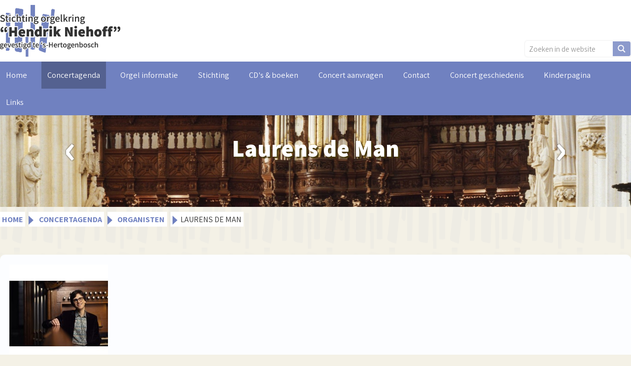

--- FILE ---
content_type: text/html; charset=UTF-8
request_url: https://www.stjanskathedraal-orgelconcert.nl/k/n144/catalog/182/Laurens-de-Man
body_size: 4727
content:
<!DOCTYPE html>

<html lang="nl" class="no-js">
<head>

<script type='text/javascript' src='/ui/uibase/script/setcookie.js?r=2b0fb64fe3071088dc4630093935479cfe20b7f0'></script>
<script type='text/javascript' src='/l/cookie_control/filter/default/6b86b273ff34fce19d6b804eff5a3f5747ada4eaa22f1d49c01e52ddb7875b4b'></script>
<meta itemprop="pb:time" content="1679324386">
 <meta name='generator' content='Procurios' />

  <meta charset="UTF-8">
  <meta http-equiv="X-UA-Compatible" content="IE=edge,chrome=1">
  <title>Laurens de Man - Orgelconcerten Stichting Hendrik Niehoff</title>
  <script>document.documentElement.className = document.documentElement.className.replace('no-js', 'has-js');</script>
  <meta name="viewport" content="width=device-width,initial-scale=1,maximum-scale=1">

  <link rel='stylesheet' type='text/css' media='screen' href='/cache/3lic8yh8la80g.010b7e661039.css' />
<link rel='stylesheet' type='text/css' media='screen' href='/cache/35xmr0wgy3sw4.010b7e661039.css' />
<link rel='stylesheet' type='text/css' media='print' href='/cache/1mdyarjj83775.010b7e661039.css' />
<link rel='stylesheet' type='text/css' media='screen and (max-width: 700px)' href='/cache/1sysuwmg833va.010b7e661039.css' />
<link rel='stylesheet' type='text/css' media='screen and (min-width: 701px)' href='/cache/3ui7fmi5b5448.010b7e661039.css' />
<link rel='stylesheet' type='text/css' media='screen and (max-width: 480px)' href='/cache/3fwhpf5m654w8.010b7e661039.css' />
<link rel='stylesheet' type='text/css' media='screen and (min-width: 481px)' href='/cache/3ny2y1bpme80s.010b7e661039.css' />
<link rel='stylesheet' type='text/css' media='screen and (min-width: 992px)' href='/cache/3dngq0u9auckk.010b7e661039.css' />
<link rel='stylesheet' type='text/css' media='screen and (min-width: 1280px)' href='/cache/1jlwpllsk49mf.010b7e661039.css' />
  <link rel="stylesheet" href="https://lib.hmcms.nl/js/2/owl/carousel/css/owl.carousel.min.css">
  <!--[if lt IE 9]>
    <link rel='stylesheet' type='text/css' media='screen' href='/cache/23hnau480tq8s.010b7e661039.css' />
  <![endif]-->

  <link rel="stylesheet" href="https://fonts.googleapis.com/css?family=Open+Sans:400">
  <link href="https://fonts.googleapis.com/css?family=Assistant:300,400,700,800&display=swap" rel="stylesheet">
  <!--[if lt IE 8]>
    <link rel='stylesheet' type='text/css' media='screen' href='/cache/13cu1sgq16bjc.010b7e661039.css' />
  <![endif]-->

  <!--[if (lt IE 9) & (!IEMobile)]>
    
  <![endif]-->

  
  
  
  

  <meta property="og:title" content="Laurens de Man">
  

  <link rel="icon" href="/ui/HendrikNiehoff/img/favicon.ico?ext=.ico" type="image/ico">

  <link rel="icon" sizes="192x192" href="/ui/HendrikNiehoff/img/icon-logo.png?height=192&amp;width=192">
  <link rel="apple-touch-icon-precomposed" sizes="180x180" href="/ui/HendrikNiehoff/img/icon-logo.png?height=180&amp;width=180">
  <link rel="apple-touch-icon-precomposed" sizes="152x152" href="/ui/HendrikNiehoff/img/icon-logo.png?height=152&amp;width=152">
  <link rel="apple-touch-icon-precomposed" sizes="144x144" href="/ui/HendrikNiehoff/img/icon-logo.png?height=144&amp;width=144">
  <link rel="apple-touch-icon-precomposed" sizes="120x120" href="/ui/HendrikNiehoff/img/icon-logo.png?height=120&amp;width=120">
  <link rel="apple-touch-icon-precomposed" sizes="114x114" href="/ui/HendrikNiehoff/img/icon-logo.png?height=114&amp;width=114">
  <link rel="apple-touch-icon-precomposed" sizes="76x76" href="/ui/HendrikNiehoff/img/icon-logo.png?height=76&amp;width=76">
  <link rel="apple-touch-icon-precomposed" sizes="72x72" href="/ui/HendrikNiehoff/img/icon-logo.png?height=72&amp;width=72">
  <link rel="apple-touch-icon-precomposed" href="/ui/HendrikNiehoff/img/icon-logo.png?height=57&amp;width=57">
  <link rel='stylesheet' type='text/css' media='screen' href='/ui/uibase/style/pbutil.css?rev=936ee22c6760c7601820a01aadeb5a63a9c84a35' />
<script type='text/javascript' src='/ui/uibase/script/prototype/prototype-min.js?rev=2ce7626cd5fcfb3042f3ce6c532d9fd6b7e4e352'></script>
<script type='text/javascript' src='/ui/uibase/script/pblib/pblib.js?rev=397cb9ef2e7dec4e026c879b0066f2807e007912'></script>

  <script src="/cache/1_nxancm5hkm7f.010b7e661039.js"></script>
  
<script type='text/javascript'>var digitalData = {"page":{"attributes":{"PBSiteID":"504"},"pageInfo":{"pageID":"612","pageName":"Laurens de Man","language":"nl_NL","breadCrumbs":["Home","Concertagenda","Organisten","Laurens de Man"]}},"component":[{"componentInfo":{"componentID":"610","componentName":"headerfotos"},"attributes":{"componentType":"AT Foto slideshow","componentModule":"Media"}}],"cookiePolicy":{"acceptancePolicy":"optIn","cookieTypeCategory":{"tracking":"tracking","statistics":"tracking","external":"external","functional":"essential"},"allowedCookieTypes":{"functional":true,"preferences":true,"statistics":true,"tracking":true,"external":true}},"pageInstanceID":"production"}</script>
  
</head>

<body id="default" class=" modulepage mod-catalog">



<div class="site-container clearfix">
  <!-- ProBaseSpider noIndex -->
  <header>
    <div class="header header--fixed">
      <div class="content-container clearfix">
        <!-- <a href="/" class="header__logo ir" title="Terug naar de homepage">Terug naar de homepage</a> -->
        <a href="/" class="header__logo" title="Terug naar de homepage">
          <img src="/ui/HendrikNiehoff/img/logo.png" alt="Orgelconcerten Stichting Hendrik Niehoff">
        </a>
        <div class="site-search">
          
            <!-- ProBaseSpider noIndex -->
            <form method='get' action='/k/searchengine' id='quick-search' class='quickSearch'>
            <fieldset><label for='searchfield'>Zoeken: </label>
            <input id='searchfield' type='text' name='q' value='' />
            <button type='submit'><span class='inner-button'>Zoeken</span></button></fieldset></form>
            <!-- /ProBaseSpider -->
        </div>
        <div class="site-search-toggle js-toggle-search"></div>
        <div class="header__languages"><nav></nav></div>
        <div class="hamburger js-toggle-navigation"><svg xmlns="http://www.w3.org/2000/svg" viewBox="-8 -8 40 40"><path d="M24 6h-24v-4h24v4zm0 4h-24v4h24v-4zm0 8h-24v4h24v-4z"/></svg></div>
      </div>
  <div class="menu menu--pages">
    <div class="content-container clearfix">
      <!-- <div class="site-search"></div> -->
      <div id="nav" class="menu__nav"><nav><!-- ProBaseSpider noIndex --><ul><li class="nth-child1">                
            <a href="/">Home</a></li><li class="nth-child2 active">                
            <a href="/concertagenda" class="sub">Concertagenda</a><ul><li class="nth-child1 active">                
            <a href="/concertagenda" aria-current="page">Concertagenda</a></li><li class="nth-child2">                
            <a href="/concert-informatie">Concert informatie</a></li><li class="nth-child3">                
            <a href="/page/223">Donateur worden</a></li><li class="nth-child4 last">                
            <a href="/route-parkeren">Route &amp; Parkeren</a></li></ul></li><li class="nth-child3">                
            <a href="/orgel-informatie" class="sub">Orgel informatie</a><ul><li class="nth-child1">                
            <a href="/orgelkas-en-orgel">Orgelkas en orgel</a></li><li class="nth-child2">                
            <a href="/dispositie-groot-orgel">Dispositie groot orgel</a></li><li class="nth-child3">                
            <a href="/speeltafel">Speeltafel</a></li><li class="nth-child4">                
            <a href="/organisten-sint-janskathedraal">organisten Sint-Janskathedraal</a></li><li class="nth-child5">                
            <a href="/orgeltrap">Orgeltrap</a></li><li class="nth-child6">                
            <a href="/koororgel">Koororgel</a></li><li class="nth-child7 last">                
            <a href="/orgel-sacramentskapel">Orgel Sacramentskapel</a></li></ul></li><li class="nth-child4">                
            <a href="/stichting">Stichting</a></li><li class="nth-child5">                
            <a href="/cds-boeken" class="sub">CD&#039;s &amp; boeken</a><ul><li class="nth-child1">                
            <a href="/cds">CD&#039;s</a></li><li class="nth-child2 last">                
            <a href="/boeken">Boeken</a></li></ul></li><li class="nth-child6">                
            <a href="/concert-aanvragen-concert-inquiry">Concert aanvragen</a></li><li class="nth-child7">                
            <a href="/contact">Contact</a></li><li class="nth-child8">                
            <a href="/concert-geschiedenis">Concert geschiedenis</a></li><li class="nth-child9">                
            <a href="/kinderpagina" class="sub">Kinderpagina</a><ul><li class="nth-child1">                
            <a href="/kinderen-orgel-spreekbeurt-kleurplaat-orgellied-video-abc-orgelgame">Kinderpagina</a></li><li class="nth-child2 last">                
            <a href="/lesprojecten-orgel-basisschool">Lesprojecten orgel basisschool</a></li></ul></li><li class="nth-child10 last">                
            <a href="/links">Links</a></li></ul><!-- /ProBaseSpider --></nav></div>
    </div>
  </div>
    </div>
    <div class="header-container header-container--fluid">
        
          <h1>Laurens de Man</h1>
        
      <div
    id='art_610'
    class='article article_1 article_odd article_first article_last'
    >
        <div class='article_content article_static article_template'><div class="at-slideshow">
  <div class="owl-carousel owl-carousel-slider">
        <div class="owl-carousel-item"><picture>
      <source srcset="/l/library/download/urn:uuid:6c43f2d1-21a1-46b7-afbf-381b43e55225/orgel+sint-jan+1+officieel+-+kopie.jpg?scaleType=6&width=1920&height=360" media="(min-width: 1280px)">
      <source srcset="/l/library/download/urn:uuid:6c43f2d1-21a1-46b7-afbf-381b43e55225/orgel+sint-jan+1+officieel+-+kopie.jpg?scaleType=6&width=1280&height=275" media="(min-width: 980px)">
      <source srcset="/l/library/download/urn:uuid:6c43f2d1-21a1-46b7-afbf-381b43e55225/orgel+sint-jan+1+officieel+-+kopie.jpg?scaleType=6&width=980&height=210" media="(min-width: 640px)">
      <source srcset="/l/library/download/urn:uuid:6c43f2d1-21a1-46b7-afbf-381b43e55225/orgel+sint-jan+1+officieel+-+kopie.jpg?scaleType=6&width=640&height=180" media="(min-width: 481px)">
      <source srcset="/l/library/download/urn:uuid:6c43f2d1-21a1-46b7-afbf-381b43e55225/orgel+sint-jan+1+officieel+-+kopie.jpg?scaleType=6&width=480&height=180" media="(max-width: 480px)">
      <img src="/l/library/download/urn:uuid:6c43f2d1-21a1-46b7-afbf-381b43e55225/orgel+sint-jan+1+officieel+-+kopie.jpg?scaleType=3&width=980" width="980" alt="" class="at-slideshow-image">
    </picture></div>
        <div class="owl-carousel-item"><picture>
      <source srcset="/l/library/download/urn:uuid:b62a5765-f527-44dd-af6c-d88e3254876a/_e0x2532.jpg?scaleType=6&width=1920&height=360" media="(min-width: 1280px)">
      <source srcset="/l/library/download/urn:uuid:b62a5765-f527-44dd-af6c-d88e3254876a/_e0x2532.jpg?scaleType=6&width=1280&height=275" media="(min-width: 980px)">
      <source srcset="/l/library/download/urn:uuid:b62a5765-f527-44dd-af6c-d88e3254876a/_e0x2532.jpg?scaleType=6&width=980&height=210" media="(min-width: 640px)">
      <source srcset="/l/library/download/urn:uuid:b62a5765-f527-44dd-af6c-d88e3254876a/_e0x2532.jpg?scaleType=6&width=640&height=180" media="(min-width: 481px)">
      <source srcset="/l/library/download/urn:uuid:b62a5765-f527-44dd-af6c-d88e3254876a/_e0x2532.jpg?scaleType=6&width=480&height=180" media="(max-width: 480px)">
      <img src="/l/library/download/urn:uuid:b62a5765-f527-44dd-af6c-d88e3254876a/_e0x2532.jpg?scaleType=3&width=980" width="980" alt="" class="at-slideshow-image">
    </picture></div>
        <div class="owl-carousel-item"><picture>
      <source srcset="/l/library/download/urn:uuid:4877890c-9963-4acc-b648-3dfcbc2465f3/_f7a8101+%281%29.jpg?scaleType=6&width=1920&height=360" media="(min-width: 1280px)">
      <source srcset="/l/library/download/urn:uuid:4877890c-9963-4acc-b648-3dfcbc2465f3/_f7a8101+%281%29.jpg?scaleType=6&width=1280&height=275" media="(min-width: 980px)">
      <source srcset="/l/library/download/urn:uuid:4877890c-9963-4acc-b648-3dfcbc2465f3/_f7a8101+%281%29.jpg?scaleType=6&width=980&height=210" media="(min-width: 640px)">
      <source srcset="/l/library/download/urn:uuid:4877890c-9963-4acc-b648-3dfcbc2465f3/_f7a8101+%281%29.jpg?scaleType=6&width=640&height=180" media="(min-width: 481px)">
      <source srcset="/l/library/download/urn:uuid:4877890c-9963-4acc-b648-3dfcbc2465f3/_f7a8101+%281%29.jpg?scaleType=6&width=480&height=180" media="(max-width: 480px)">
      <img src="/l/library/download/urn:uuid:4877890c-9963-4acc-b648-3dfcbc2465f3/_f7a8101+%281%29.jpg?scaleType=3&width=980" width="980" alt="" class="at-slideshow-image">
    </picture></div>
        <div class="owl-carousel-item"><picture>
      <source srcset="/l/library/download/urn:uuid:e9bca620-4a9c-4d27-b9cc-a7f2cb262f70/orgel+sint-jan+1+officieel+17%2C6+mb.jpg?scaleType=6&width=1920&height=360" media="(min-width: 1280px)">
      <source srcset="/l/library/download/urn:uuid:e9bca620-4a9c-4d27-b9cc-a7f2cb262f70/orgel+sint-jan+1+officieel+17%2C6+mb.jpg?scaleType=6&width=1280&height=275" media="(min-width: 980px)">
      <source srcset="/l/library/download/urn:uuid:e9bca620-4a9c-4d27-b9cc-a7f2cb262f70/orgel+sint-jan+1+officieel+17%2C6+mb.jpg?scaleType=6&width=980&height=210" media="(min-width: 640px)">
      <source srcset="/l/library/download/urn:uuid:e9bca620-4a9c-4d27-b9cc-a7f2cb262f70/orgel+sint-jan+1+officieel+17%2C6+mb.jpg?scaleType=6&width=640&height=180" media="(min-width: 481px)">
      <source srcset="/l/library/download/urn:uuid:e9bca620-4a9c-4d27-b9cc-a7f2cb262f70/orgel+sint-jan+1+officieel+17%2C6+mb.jpg?scaleType=6&width=480&height=180" media="(max-width: 480px)">
      <img src="/l/library/download/urn:uuid:e9bca620-4a9c-4d27-b9cc-a7f2cb262f70/orgel+sint-jan+1+officieel+17%2C6+mb.jpg?scaleType=3&width=980" width="980" alt="" class="at-slideshow-image">
    </picture></div>
        <div class="owl-carousel-item"><picture>
      <source srcset="/l/library/download/urn:uuid:d5242407-9a32-4324-901a-e0769ff9b343/_f7a8244.jpg?scaleType=6&width=1920&height=360" media="(min-width: 1280px)">
      <source srcset="/l/library/download/urn:uuid:d5242407-9a32-4324-901a-e0769ff9b343/_f7a8244.jpg?scaleType=6&width=1280&height=275" media="(min-width: 980px)">
      <source srcset="/l/library/download/urn:uuid:d5242407-9a32-4324-901a-e0769ff9b343/_f7a8244.jpg?scaleType=6&width=980&height=210" media="(min-width: 640px)">
      <source srcset="/l/library/download/urn:uuid:d5242407-9a32-4324-901a-e0769ff9b343/_f7a8244.jpg?scaleType=6&width=640&height=180" media="(min-width: 481px)">
      <source srcset="/l/library/download/urn:uuid:d5242407-9a32-4324-901a-e0769ff9b343/_f7a8244.jpg?scaleType=6&width=480&height=180" media="(max-width: 480px)">
      <img src="/l/library/download/urn:uuid:d5242407-9a32-4324-901a-e0769ff9b343/_f7a8244.jpg?scaleType=3&width=980" width="980" alt="" class="at-slideshow-image">
    </picture></div>
        <div class="owl-carousel-item"><picture>
      <source srcset="/l/library/download/urn:uuid:6ecb23e1-5276-4d81-9820-bc09218008cb/p1060444.jpg?scaleType=6&width=1920&height=360" media="(min-width: 1280px)">
      <source srcset="/l/library/download/urn:uuid:6ecb23e1-5276-4d81-9820-bc09218008cb/p1060444.jpg?scaleType=6&width=1280&height=275" media="(min-width: 980px)">
      <source srcset="/l/library/download/urn:uuid:6ecb23e1-5276-4d81-9820-bc09218008cb/p1060444.jpg?scaleType=6&width=980&height=210" media="(min-width: 640px)">
      <source srcset="/l/library/download/urn:uuid:6ecb23e1-5276-4d81-9820-bc09218008cb/p1060444.jpg?scaleType=6&width=640&height=180" media="(min-width: 481px)">
      <source srcset="/l/library/download/urn:uuid:6ecb23e1-5276-4d81-9820-bc09218008cb/p1060444.jpg?scaleType=6&width=480&height=180" media="(max-width: 480px)">
      <img src="/l/library/download/urn:uuid:6ecb23e1-5276-4d81-9820-bc09218008cb/p1060444.jpg?scaleType=3&width=980" width="980" alt="" class="at-slideshow-image">
    </picture></div>
        <div class="owl-carousel-item"><picture>
      <source srcset="/l/library/download/urn:uuid:cd092f9b-4af6-4914-b3a0-2dc264a90efc/_e0x9023.jpg?scaleType=6&width=1920&height=360" media="(min-width: 1280px)">
      <source srcset="/l/library/download/urn:uuid:cd092f9b-4af6-4914-b3a0-2dc264a90efc/_e0x9023.jpg?scaleType=6&width=1280&height=275" media="(min-width: 980px)">
      <source srcset="/l/library/download/urn:uuid:cd092f9b-4af6-4914-b3a0-2dc264a90efc/_e0x9023.jpg?scaleType=6&width=980&height=210" media="(min-width: 640px)">
      <source srcset="/l/library/download/urn:uuid:cd092f9b-4af6-4914-b3a0-2dc264a90efc/_e0x9023.jpg?scaleType=6&width=640&height=180" media="(min-width: 481px)">
      <source srcset="/l/library/download/urn:uuid:cd092f9b-4af6-4914-b3a0-2dc264a90efc/_e0x9023.jpg?scaleType=6&width=480&height=180" media="(max-width: 480px)">
      <img src="/l/library/download/urn:uuid:cd092f9b-4af6-4914-b3a0-2dc264a90efc/_e0x9023.jpg?scaleType=3&width=980" width="980" alt="" class="at-slideshow-image">
    </picture></div>
        <div class="owl-carousel-item"><picture>
      <source srcset="/l/library/download/urn:uuid:af96cda2-4bd9-4ceb-9296-3eabeb71eb6b/_e0x9049.jpg?scaleType=6&width=1920&height=360" media="(min-width: 1280px)">
      <source srcset="/l/library/download/urn:uuid:af96cda2-4bd9-4ceb-9296-3eabeb71eb6b/_e0x9049.jpg?scaleType=6&width=1280&height=275" media="(min-width: 980px)">
      <source srcset="/l/library/download/urn:uuid:af96cda2-4bd9-4ceb-9296-3eabeb71eb6b/_e0x9049.jpg?scaleType=6&width=980&height=210" media="(min-width: 640px)">
      <source srcset="/l/library/download/urn:uuid:af96cda2-4bd9-4ceb-9296-3eabeb71eb6b/_e0x9049.jpg?scaleType=6&width=640&height=180" media="(min-width: 481px)">
      <source srcset="/l/library/download/urn:uuid:af96cda2-4bd9-4ceb-9296-3eabeb71eb6b/_e0x9049.jpg?scaleType=6&width=480&height=180" media="(max-width: 480px)">
      <img src="/l/library/download/urn:uuid:af96cda2-4bd9-4ceb-9296-3eabeb71eb6b/_e0x9049.jpg?scaleType=3&width=980" width="980" alt="" class="at-slideshow-image">
    </picture></div>
      </div>
</div></div>
</div>
    </div>
  </header>


  <div class="content-container">
    <div id="content" class="content clearfix">
      
        <div class="content__breadcrumbs">
          <!-- ProBaseSpider noIndex --><nav aria-label='Kruimelpad'><ol id='breadcrumbs' class='breadcrumbs'><li class='first odd'><a href='/'>Home</a></li><li class='even'><a href='/concertagenda'>Concertagenda</a></li><li class='odd'><a href='/concertagenda'>Organisten</a></li><li class='last even' aria-current='page'>Laurens de Man</li></ol></nav><!-- /ProBaseSpider -->
        </div>
      
      
      <!-- /ProBaseSpider -->

      
      <div
    id='art_0'
    class='article article-first article-odd article-1 article-last'
    >
        <div class='article_content article_kpage'><div class="organist__detail">
  <div class="organist__photo">
          <img src="/l/library/download/urn:uuid:36e8a270-53d4-4bf8-b045-51acf623579c/2022-12-22_laurens-de-man_%C2%A9juri-hiensch_8299.jpg?color=ffffff&amp;scaleType=2&width=200&height=200"  alt="" class="organist_img">
      </div>
  <div class="organist__titel">
    <h3>Laurens de Man</h3>
  </div>
      <div class="organist__place">
     Janskerk, Utrecht
    </div>
      <div class="organist__content">
          <p class="first">Laurens de Man (&rsquo;s-Hertogenbosch, 1993) is een veelzijdig musicus. Hij studeerde piano, orgel en bijvak klavecimbel bij resp. Jacques van Oortmerssen, David Kuyken en Johan Hofmann aan het Conservatorium van Amsterdam. Hij vervolgde zijn studie bij Leo van Doeselaar aan de Berlijnse Universit&auml;t der K&uuml;nste (Konzertexamen Orgel); deze studie rondde hij in 2019 af met de hoogste cijfers.</p>
<p>Laurens won diverse prijzen als pianist en organist, bij concoursen in Den Haag (Prinses Christina Concours, 1e prijs), W&uuml;rzburg (Klavierwettbewerb&nbsp;J.S. Bach), Groningen (Martini Organ Competition, 1e prijs) en Freiberg (Silbermann Wettbewerb, 1e prijs), waar hij &ldquo;Young Organist of the year 2020&rdquo; werd.</p>
<p class="last">Onder andere als pianist van het Chimaera Trio speelt en arrangeert hij kamermuziek uit vier eeuwen muziekgeschiedenis; het trio nam twee CD&rsquo;s op. Sinds 2012 is Laurens hoofdorganist van de Utrechtse Janskerk; in seizoen 2022-2023 is hij "Organist in Residentie" van het Contiusorgel te Leuven. <br />Aan het Conservatorium van Amsterdam is hij verbonden als docent bijvak klassiek voor jazzpianisten. <br /><a href="http://www.laurensdeman.nl">www.laurensdeman.nl</a></p>
      </div>
  <div class="organist__back-button">
    <a href="/concertagenda">Terug naar overzicht</a>
  </div>
</div></div>
</div>
      <!-- ProBaseSpider noIndex -->
    </div>
  </div>

  <footer>
    <div class="footer">
      <div class="content-container clearfix">
        <div class="footer__content">
          
          
        </div>
        <div class="footer__nav">
          <nav>
            <ul>
              <li><a href="/">&copy; Stichting Orgelkring “Hendrik Niehoff”<span class="footer__rights">, Alle rechten voorbehouden</span></a></li>
              <li><a href="https://holidaymedia.nl/webdesign-holidaymedia.htm">Design &amp; realisatie: Holiday Media</a></li>
            </ul>
            <ul><li class="nth-child1">                
            <a href="/">Home</a></li><li class="nth-child2 active">                
            <a href="/concertagenda">Concertagenda</a></li><li class="nth-child3">                
            <a href="/orgel-informatie">Orgel informatie</a></li><li class="nth-child4">                
            <a href="/stichting">Stichting</a></li><li class="nth-child5">                
            <a href="/cds-boeken">CD&#039;s &amp; boeken</a></li><li class="nth-child6">                
            <a href="/concert-aanvragen-concert-inquiry">Concert aanvragen</a></li><li class="nth-child7">                
            <a href="/contact">Contact</a></li><li class="nth-child8">                
            <a href="/concert-geschiedenis">Concert geschiedenis</a></li><li class="nth-child9">                
            <a href="/kinderpagina">Kinderpagina</a></li><li class="nth-child10 last">                
            <a href="/links">Links</a></li></ul>
          </nav>
        </div>
      </div>
    </div>
  </footer>
  
</div>


<script src="/cache/1_3j4lukzxnzsw0.010b7e661039.js"></script>
<!--[if (lt IE 9)]><script src="https://lib.hmcms.nl/js/2/jquery-1.12.4.min.js"></script><![endif]-->
<!--[if (gt IE 8)]><!--><script src="https://lib.hmcms.nl/js/2/jquery-2.2.4.min.js"></script><!--<![endif]-->
<script src="https://lib.hmcms.nl/js/2/libloader.js?load=hm.protofish,owl2.carousel"></script>
<script src="/cache/1_10st3cc0aezki.010b7e661039.js"></script>
<!-- /ProBaseSpider -->


</body>
</html>

--- FILE ---
content_type: text/css
request_url: https://www.stjanskathedraal-orgelconcert.nl/cache/3lic8yh8la80g.010b7e661039.css
body_size: 6980
content:
  body{font-family:'Assistant',Open Sans,Arial,Helvetica Neue,Helvetica,sans-serif;font-size:1em;color:#111;}.content h1{margin:1em 0;}a{text-decoration:underline;color:#0a79a3;}a:hover{text-decoration:none;color:#0092c1;}td img{vertical-align:top;}img.right-aligned{margin:0 0 0 20px;}img.left-aligned{margin:0 20px 0 0;}.header-container h1{position:absolute;top:50%;left:50%;margin:0;z-index:2;color:#fff;transform:translate(-50%,-50%);font-weight:800;font-size:2.5em;text-shadow:3px 3px 2px #46370b;}  form,fieldset,input{margin:0;padding:0;vertical-align:baseline;}input,textarea{padding:1px;}fieldset{border:0;}legend{font-weight:bold;color:#000;padding:0;margin:0;}legend .fe-section-subtitle{display:block;font-weight:normal;font-size:90%;}label{font-weight:bold;cursor:pointer;}div.view label{cursor:default;}div.view dd{margin-bottom:0;}div.view ul.picker li{padding:0;}button{cursor:pointer;font-weight:bold;}div.submit button{margin-right:.25em;}span.accesskey{text-decoration:underline;}input:focus,select:focus,textarea:focus{background-color:#ffe;}span.req{color:red;}div.field{width:100%;clear:both;}label.field,span.fe-secondary-title{display:block;float:left;width:15em;padding:.1em 0 .25em 0;text-align:left;}div.subtitle{margin-left:15em;padding-bottom:.75em;}div.fieldinput{margin-left:15em;}input[disabled='disabled']{background-color:#fff;color:#707070;}div.widetitle-indent div.fieldinput{margin-left:14em;}div.widetitle-indent label.field,div.widetitle-indent div.field{float:none;clear:none;width:auto;}div.field_sep{width:100%;line-height:0pt;height:0;overflow:hidden;clear:both;}div.last div.field_sep,div.submit div.field_sep,div.formrow div.field div.field_sep{display:none;}div#leftcol label.field,div#rightcol label.field,div.widetitle label.field,div.widetitle div.field{float:none;clear:none;width:auto;}div#leftcol div.subtitle,div#rightcol div.subtitle,div#leftcol div.fieldinput,div#rightcol div.fieldinput,div.widetitle div.fieldinput,div.wide div.fieldinput,div.widetitle div.subtitle,div.wide div.subtitle{margin-left:0;}div#content div.formrow{display:flex;flex-wrap:wrap;width:auto;margin-left:15em;overflow:auto;clear:both;}div#content div.formrow .subtitle{margin-left:0;}div#content div.formrow div.field{display:flex;flex-direction:row;flex:1 1 24%;width:auto;margin:0 0 .5em 0;}div#content div.formrow .fieldinput{margin-left:0;}span.formpanelelement{margin-right:5px;}div.submit span.formpanelelement{margin-right:0;}span.formpanelelement div.picker{display:inline;}.w-xsmall{width:15%;}.w-small{width:30%;}.w-medium{width:50%;}.w-large{width:75%;}.w-xlarge{width:95%;}.h-xsmall{height:4em;}.h-small{height:8em;}.h-medium{height:10em;}.h-large{height:20em;}.h-xlarge{height:40em;}div.fieldinput td .w-xsmall{width:4em;}div.fieldinput td .w-small{width:7em;}div.fieldinput td .w-medium{width:12em;}div.fieldinput td .w-large{width:16em;}div.fieldinput td .w-xlarge{width:20em;}ul.proFormListRadio{margin:0;padding:0;list-style:none;zoom:1;}ul.proFormListRadio li{float:left;width:100%;margin-bottom:.35em;line-height:1;}ul.proFormListRadio li input{display:block;float:left;margin-top:1px;padding:0;}ul.proFormListRadio li label{display:block;width:auto;margin-left:1.3em;padding:0;font-weight:normal;line-height:1.2em;}.proFormCheckbox__description,.proFormRadio__description{display:block;color:#757575;}div.field dl{margin:0;}div.singlecheckbox .fieldinput{line-height:1;}div.singlecheckbox input{display:block;float:left;}div.singlecheckbox .fieldinput label{font-weight:normal;margin-left:.3em;}div.sliderBar{position:relative;float:left;top:14px;width:216px;height:10px;margin-right:1em;background:transparent url(/ui/uibase/img/slider_bar.png) no-repeat center center;}div.sliderHandle{position:absolute;top:-3px;width:16px;height:16px;cursor:move;background:transparent url(/ui/uibase/img/slider_handle.png) no-repeat center center;}div.sliderBar div.max,div.sliderBar div.min{position:absolute;top:-17px;}div.sliderBar div.max{right:0;}ul li span.other{display:block;width:94%;float:left;}ul li span.other label{display:inline;float:none;width:auto;margin-left:1px;padding:0;}ul li span.other input{display:inline;float:none;margin:0 .25em 0 0;vertical-align:middle;}input.proFormTime{text-align:right;}input[type="hidden"]{display:none !important;}div.fieldinput table,div.fieldinput th,div.fieldinput td{border:0;}div.autocomplete_dropdown{position:absolute;background-color:#FFFFE0;border:1px solid #CDCDC1;}div.autocomplete_dropdown a{display:block;padding:1px;white-space:nowrap;text-decoration:none;font-size:1em;color:#000000;}div.autocomplete_dropdown a:focus{background-color:#FFE303;}div.autocomplete_dropdown a:hover{background-color:#FFE303;}form#quick-search fieldset{margin:0;padding:0;border:0;}form div.formfielderror{color:red;}form div.formfielderror:target{padding-left:14px;color:#36c;background:url(/ui/uibase/img/arrow_right_blue_8.png) no-repeat left center;}form div.invalid span.other input,form div.invalid li input,form span.invalid span.other input,form span.invalid li input{background:#fff;}form div.invalid input,form div.invalid select,form div.invalid textarea,form span.invalid input,form span.invalid select,form span.invalid textarea{background-color:#fee;}.proFormMatrix,.proFormMatrixRadio,.proFormMatrixCheckbox{width:100%;}form div.invalid table.proFormMatrixRadio input,form div.invalid table.proFormMatrixCheckbox input,form span.invalid table.proFormMatrixRadio input,form span.invalid table.proFormMatrixCheckbox input{background-color:transparent;}div.fieldinput div.address-block label{display:block;margin:0 0 .1em 0;padding:0;float:none;}div.address-block input{display:block;margin-bottom:.3em;}div.address-block div.address-row{overflow:hidden;clear:left;zoom:1;}div.address-block div.address-row label{float:left;clear:none;margin-right:3px;}div.address-block div.address-row select{display:block;}div.address-block label.sr{position:absolute;left:-999em;}input.address-field{width:30em;}div.address-row input.address-postcode{width:8em;}div.address-row input.address-number{width:6em;}div.address-row input.address-number_add{width:4em;}div.address-row input.address-street,div.address-row input.address-town{width:15em;}div.invalid div.pbuic-fe-address input,div.invalid div.pbuic-fe-address select{background:inherit;}div.invalid div.pbuic-fe-address label.invalid-field{color:red;font-weight:bold;}div.invalid div.pbuic-fe-address input.invalid-field,div.invalid div.pbuic-fe-address select.invalid-field{background:#fee;}div#node_ui{height:100%;overflow:hidden;}div.color-schemes span{width:10px;height:10px;margin-left:2px;margin-top:2px;float:left;border:1px solid black;cursor:pointer;}div.color-schemes span:hover{border:2px solid black;}div.color-schemes span.selected{border:2px solid black;}form.has-pages{border:1px solid #cacaca;}form.has-pages fieldset{padding:10px;margin:0 10px 1em;border:1px solid #ccc;}form.has-pages div.field{margin:0 10px .5em;}form.has-pages fieldset div.field{margin:0 0 .5em 0;}form.has-pages div.submit{margin:0 10px 5px 10px;width:auto;text-align:right;}form.has-pages label,form.has-pages label.field{font-weight:normal;cursor:default;}form.has-pages ul.form-bc{display:block;height:30px;margin:0 0 1em 0;padding:0;list-style:none;border-bottom:1px solid #cacaca;overflow:hidden;background:#f2f2f2;}form.has-pages ul.form-bc li{float:left;line-height:1;background:url(/ui/uibase/img/bc_separator.gif) no-repeat 100% 0;}form.has-pages ul.form-bc li span{float:left;display:block;padding:10px 15px 9px 10px;}form.has-pages ul.form-bc li.current-page span{font-weight:bold;}form.has-pages ul.form-bc li.last span{background:none;}form.has-pages .processed-page span{color:#5f5f5f;}input.unlinked-modified{border:2px solid;}fieldset.collapsed div.field,fieldset.collapsed div.formrow,fieldset.collapsed div.actionpanel,fieldset.collapsed table,fieldset.collapsed fieldset{position:absolute;left:-999em;top:-999em;}fieldset.collapsed legend{position:static;left:0;visibility:visible;}fieldset.collapsed .sectionindent{border-bottom:0;}fieldset.collapsable legend,fieldset.collapsed legend{cursor:pointer;}fieldset.collapsable legend{padding-left:22px;background:url('/ui/uibase/icons/16/expand.png') no-repeat 3px 3px;}fieldset.collapsed legend{padding-left:21px;background:url('/ui/uibase/icons/16/collapse.png') no-repeat 2px 3px;}fieldset.collapsable legend .fe-section-subtitle{margin-top:.5em;margin-left:-22px;}fieldset.collapsed legend .fe-section-subtitle{display:none;}.collapsed{border:1px dashed #ddd;border-top:1px solid #ddd;}table#recaptcha_table a{display:block;}div.formelement-timegrid ul{margin:0 0 1em 0;padding:0;list-style:none;overflow:hidden;}div.formelement-timegrid li{float:left;margin-right:10px;}table.formelement-timegrid{width:100%;clear:left;}table.formelement-timegrid th{text-align:center;border-right:1px solid #ccc;}table.formelement-timegrid thead td{border-left:0;border-top:0;border-right:1px solid #ccc;}table.formelement-timegrid tbody th,table.formelement-timegrid tbody td{padding:4px 0;}table.formelement-timegrid tbody th{border-bottom:1px solid #eee;text-align:right;padding-right:10px;}table.formelement-timegrid tbody tr.last th{border-bottom:0;}table.formelement-timegrid td{border:1px solid #eee;}table.formelement-timegrid td.interval{border-right:1px solid #ccc;}table.formelement-timegrid td span{position:absolute;left:-999em;}table.formelement-timegrid td.disabled{background-color:#ddd;}#s_benefits table.form-column-container{table-layout:fixed;}#s_benefits table.form-column-container td.first{width:50%;}.relation-email label{position:absolute;left:-999em;}.relation-email span{display:block;float:left;width:14px;height:19px;text-indent:-999em;cursor:pointer;background:transparent url(/ui/uibase/icons/16/option-not-selected.png) no-repeat -4px 2px;}.relation-email .rel-email-primary,.relation-email span:hover{background-image:url(/ui/uibase/icons/16/option-selected.png);}.fe-language{margin-bottom:.5em;}.fe-language thead th,.fe-language thead td{padding:2px 5px;border-bottom:1px dotted #ccc;}.fe-language td,.fe-language th{padding:0 5px;font-weight:normal;}.fe-language tbody th{padding:0 10px 0 0;}.fe-language .first th,.fe-language .first td{padding-top:2px;padding-bottom:2px;}.fe-language input{vertical-align:middle;}.fe-language input:focus,.fe-language img:focus{outline:2px solid #999;}.fe-kiwi-privileges{margin-bottom:1em;}.fe-kiwi-privileges th,.fe-kiwi-privileges td{padding-right:10px;}.markdown-preview-title{margin-top:1em;font-size:1em;}.markdown-preview-content{padding:10px;background-color:#eee;}.markdown-preview-content blockquote{padding:10px 10px 0;overflow:hidden;background-color:#ddd;}table.multi-text td.value{padding-left:2em;}.form_select_columns_arrow{cursor:pointer;}.form-select-columns-container select,.form-select-columns-container .fsc-arrows{display:inline-block;zoom:1;*display:inline;vertical-align:top;}.form-select-columns-container select{width:40%;min-width:100px;padding:5px 10px;}.form-select-columns-container .fsc-arrows{margin:0 1%;}.form-select-columns-search{margin-bottom:0.25rem;}.form-select-columns-search-input{width:40%;}    .actionpanel{width:100%;margin-bottom:1em;overflow:hidden;}.actionpanel button{padding:2px 5px;}table.itemlist{width:100%;margin:1px 0 1em 0;border:1px solid #ddd;}.itemlist thead th{padding:3px 20px 3px 4px;white-space:nowrap;}.itemlist th,.itemlist td{padding:4px 5px;border-right:1px solid #ddd;}.itemlist thead th a{outline:0;text-decoration:none;}.itemlist thead .sorted{padding-right:4px;}.itemlist thead .sorted a{font-weight:bold;}.itemlist thead th img.icon{display:block;float:right;}.itemlist tbody tr.odd td{background-color:#f8f8f8;}.itemlist tbody tr:hover td{background-color:#eef9fe;}.itemlist tbody tr.marked_pos td{background-color:#d2ffdf;}.itemlist tbody tr.marked_neg td{background-color:#ffd2d2;}.itemlist tbody tr.marked_neg:hover td,.itemlist tbody tr.clickable.marked_neg:hover td{background-color:#f5eaea;}.itemlist tbody tr.selected td,.itemlist tbody tr.selected:hover td{background-color:#C0E7FB;}.itemlist tbody tr.clickable td{cursor:pointer;}.itemlist tbody tr.clickable td.nonclickable{cursor:default;}.itemlist td.buttons,.itemlist th.buttons{padding-left:0 !important;padding-right:0 !important;}.itemlist td.buttons a{display:block;float:left;width:17px;margin-right:1px;padding:0 1px 1px 0;}.itemlist td.buttons a:focus,.itemlist td.buttons a:hover{padding:1px 0 0 1px;}.itemlist .pagelist{border:1px solid #fff;font-size:11px;}.itemlist thead .pagelist{border-bottom:1px solid #ddd;}.itemlist tr.pagelist th{padding:2px;border:0;background:transparent;}.itemlist tfoot .pagelist{border-top:1px solid #ddd;}.itemlist tr.pagelist th table{width:100%;border:0;border-collapse:collapse;}.itemlist tr.pagelist th table *{border:0;}.itemlist tr.pagelist th table td{text-align:center;white-space:nowrap;}.itemlist tr.pagelist:hover td{background-color:#fff;}.itemlist tr.pagelist th table td.first-child{width:20%;text-align:left;color:#999;}.itemlist tr.pagelist th table td.last-child{width:20%;text-align:right;color:#999;}    .sep,.separator{display:none;}.reactions{float:right;width:7em;color:gray;}.notes{padding-top:.5em;}.nl-link{margin-top:1em;clear:left;}.newslistitem{margin-bottom:1em;padding-bottom:1em;border-bottom:1px dotted #ccc;zoom:1;}.newslistitem.last{padding-bottom:0;margin-bottom:0;border:none;}.newslistitem h3 a{display:block;text-decoration:none;}.date,.author{display:block;color:gray;}.categories dt,.categories dd{display:inline-block;}.categories dt{margin-right:5px;font-weight:bold;}.mod-news h1{position:absolute;left:-999em;}.mod-news .newsitemtitle{margin-bottom:.375em;font-size:2em;}.mod-news .newsitem{margin-bottom:1.5em;}.newsitem .date,.newsitem .author{margin-bottom:1em;}.newsitem .introduction{margin-bottom:1em;zoom:1;}.smallNewsImage,.largeNewsImage{float:left;margin:.5em 20px .5em 0;}.mod-news .nl-link{margin-bottom:1em;}.newsdateheader{margin-top:1em;padding:0 15px;clear:both;}.othernewslist,.newslist,.newsListArchive{margin:0;list-style:none;}.othernewslist li,.newslist li,.newsListArchive li{margin-bottom:0;padding-left:0;border-bottom:1px dotted #ddd;background:transparent;}.othernewslist li a,.newslist li a,.newsListArchive li a{display:block;width:100%;padding:.3em 0;cursor:pointer;text-decoration:none;}.othernewslist li a:hover,.newslist li a:hover,.newsListArchive li a:hover{background-color:#fff;}.othernewslist li .title,.newslist li .title{display:block;margin-left:7em;}.othernewslist .date,.newslist .date{display:block;float:left;width:6.8em;overflow:hidden;white-space:nowrap;text-overflow:ellipsis;}.newsnavbar{float:left;width:100%;margin:1em 0 0 0;overflow:hidden;border-top:1px solid #ccc;border-bottom:1px solid #ccc;font-size:1em;line-height:20px;color:#fff;background:#eaeaea;}.newsnavbar a{display:block;float:left;padding:4px 18px 4px 7px;text-decoration:none;}.newsnavbar .separator{display:none;}.archive,.newsListArchive{height:100%;clear:left;background-color:#f2f2f2;}.archive li a,.newsListArchive li a{display:block;width:auto;padding-left:5px;}.archive li .date,.newsListArchive li .date{margin:0;} .notice{position:relative;margin:.5em 0 1em 0;min-height:22px;z-index:999;list-style:none;line-height:1.4em;font-size:1.1em;color:#fff;background:rgba(31,39,43,0.95);border:1px solid #ddd;border-radius:4px;box-shadow:0 0 6px rgba(0,0,0,.5);}.pbdialogcontainer .notice{margin:.5em 8px 1em;}.notice li{padding:5px 25px 5px 30px;background-repeat:no-repeat;background-position:6px 7px;background-size:1em;border-bottom:1px solid #334149;}.notice li:last-child{border-bottom:0;}.notice.fail{border-color:#e92943;box-shadow:0 0 6px rgba(233,41,67,0.7);}.notice.success{border-color:#18aa55;box-shadow:0 0 6px rgba(24,170,85,0.9);}.notice.question,.notice.warning{border-color:#ffce0a;box-shadow:0 0 6px rgba(255,206,10,0.7);}.notice.info{border-color:#4091bf;box-shadow:0 0 6px rgb(64,145,191,0.9);}.fail li{background-image:url(/ui/uibase/icons/svg/error.svg);}.success li{background-image:url(/ui/uibase/icons/svg/correct.svg);}.question li{background-image:url(/ui/uibase/icons/svg/question.svg);}.warning li{background-image:url(/ui/uibase/icons/svg/warning.svg);}.info li{background-image:url(/ui/uibase/icons/svg/information.svg);}div .notice li a{color:#fff;text-decoration:underline;}.singlepage{position:fixed;right:10px;width:auto;z-index:100000;margin:0;overflow:hidden;}.ie6 .singlepage{position:absolute;}.singlepage .notice{max-width:600px;float:right;clear:right;}.has-js .notice .closebutton_placeholder,.notice span.closebutton{position:absolute;top:5px;right:5px;display:block;width:20px;height:20px;overflow:hidden;cursor:pointer;color:rgba(255,255,255,0.7);text-indent:-999em;background:url(/ui/uibase/img/close-white.svg) no-repeat center;background-size:.8em;opacity:.65;}.notice span.closebutton:hover{opacity:1;}  .pb-icon-16,.pb-icon-24,.pb-icon-32,.pb-icon-48{background-repeat:no-repeat;display:inline-block;float:left;position:relative;font-size:0;color:transparent;overflow:hidden;}.pb-icon-16{width:16px;height:16px;margin-right:4px;}.pb-icon-24{width:24px;height:24px;}.pb-icon-32{width:32px;height:32px;}.pb-icon-48{width:48px;height:48px;}.pb-icon-16 span,.pb-icon-24 span,.pb-icon-32 span,.pb-icon-48 span{left:0;position:absolute;top:0;height:100%;width:100%;}.buttons a{text-decoration:none;}div.tooltip{background-color:#ddd;border:1px solid #ddd;box-shadow:0 6px 10px 0 rgba(0,0,0,0.14),0 1px 18px 0 rgba(0,0,0,0.12),0 3px 5px -1px rgba(0,0,0,0.2)}.opacity-slider{display:inline-block;margin-left:.5em;}.colorPickerHex{position:absolute;margin-left:0.5em;margin-top:0.5em;opacity:0.4;}.colorPicker{padding-left:1.4em;padding-right:32px;}.color-preview,.color-preview-view{position:absolute;display:inline-block;overflow:hidden;margin:4px -26px;border:1px solid #ccc;border-radius:15px;vertical-align:middle;background:transparent url(/ui/uibase/img/bg-transparent.png) repeat 0 0;transition:all .2s;}.color-preview:hover{border-color:#888;}.color-preview-view{width:1.6em;}.color-preview-view span{display:inline-block;}.color-preview input{display:block;width:20px !important;height:20px;padding:0;border:0;background-color:transparent;cursor:pointer !important;}.color-preview + .icon{display:none;}span.colorSampleContainer{display:inline-block;overflow:hidden;border:1px solid #ccc;border-radius:15px;vertical-align:top;background:transparent url(/ui/uibase/img/bg-transparent.png) repeat 0 0;}span.colorSample{display:block;width:15px;height:15px;}img.button{cursor:pointer;}table.itemlist tbody tr.this-week td{background-color:#D2E9FF !important;}table.itemlist tbody tr.too-late td{background-color:#FFA6A6 !important;}table.itemlist tbody tr.future td{background-color:#fff !important;}table.itemlist tbody tr.healthy-100 td{background-color:#A8FF90 !important;}table.itemlist tbody tr.healthy-75 td{background-color:#FFFE90 !important;}table.itemlist tbody tr.healthy-50 td{background-color:#FFE390 !important;}table.itemlist tbody tr.healthy-25 td{background-color:#FFB690 !important;}table.itemlist tbody tr.healthy-0 td{background-color:#FF382D !important;}table.itemlist tbody tr.table-footer td{background-color:#ebebeb;font-weight:bold;}ul.picker{padding:0;margin:0;list-style:none;}button + ul.picker{margin-top:0.25em;}ul.picker li{position:relative;padding:0.4em 0.6em;border-radius:4px;}ul.picker li:has(.icon[src*='unpick']){padding-left:28px;}ul.picker li + li{margin-top:0.25em;}ul.picker li:has(a):hover,ul.picker li:has(.icon[src*='unpick']:hover){background-color:rgba(0,0,0,0.05);}.pickerItemMoved{animation:movedUp .3s;}.pickerItemMoved + li{animation:movedDown .3s;}@keyframes movedUp{0%{transform:translateY(100%)}100%{transform:translateY(0)}}@keyframes movedDown{0%{transform:translateY(-100%)}100%{transform:translateY(0)}}ul.picker li img{height:1em;margin-top:-0.2em;padding-block:0.2em;vertical-align:middle;opacity:.5;}ul.picker li .icon:hover{opacity:1;}ul.picker li > .icon{position:absolute;top:0;left:0;width:14px;height:14px;margin:0;padding:7px;opacity:.5;}ul.picker li span.down{margin-right:0.6em;}ul.single-select.selected + input{display:none;}ul.picker li span.secondaryInfo{display:block;font-size:0.8em;white-space:pre-line;opacity:.6;}ul.picker li{&:has(.internal-link){display:flex;}& > span:has(.internal-link){flex-grow:1;}.internal-link{display:flex;gap:0.5em;flex-grow:1;align-items:center;margin-block:-0.4em;margin-right:-0.4em;padding-block:0.4em;padding-right:0.4em;color:inherit;}.internal-link::after{content:'Internal link';display:block;width:22px;height:22px;opacity:0.25;margin-block:-2px;text-indent:-999em;background:url(/ui/uibase/icons/svg/new-window.svg) no-repeat center;background-size:14px;}.internal-link:hover{text-decoration:none;}&:hover .internal-link::after{opacity:0.375;}.internal-link:hover::after{opacity:1;}.view & .internal-link{color:#4091bf;}.view &:hover{background:transparent;}.view & .internal-link::after{content:none;}.view &:hover .internal-link{text-decoration:underline;}}ul.recent{width:100%;margin:0 0 1em 0;padding:0;overflow:hidden;list-style:none;border-top:1px solid #ddd;}ul.recent li{width:100%;float:left;border-bottom:1px solid #ddd;background-color:#fff;}ul.recent li.odd{background-color:#F0F7FB;}ul.recent li a,ul.recent li span.nolink{width:100%;float:left;padding:.5em 0;margin:0;text-decoration:none;}ul.recent li span.nolink,ul.recent span.nolink span,ul.recent span.nolink em.action{cursor:default !important;}ul.recent li a:focus{outline:0;}ul.recent li a:hover,ul.recent li a:focus{background-color:#C0E7FB;}ul.recent span,ul.recent em.action{display:block;float:left;padding:.25em;margin-right:.5em;cursor:pointer;}ul.recent span.sep{display:none;}ul.recent em.action,ul.recent span.action{width:5em;padding:.2em .15em;margin:.4em 0 0 .5em;overflow:hidden;font-size:9px;font-style:normal;font-family:Arial,Helvetica,sans-serif;line-height:normal;text-align:center;color:#777;background-color:#e9e9e9;}ul.recent li.new em.action,ul.recent li.add em.action{color:green;background-color:#cf9;}ul.recent li.changed em.action,ul.recent li.edit em.action{color:#f60;background-color:#ff9;color:#f90;}ul.recent li.deleted em.action{color:#f33;background-color:#fcc;}ul.recent span.title{float:none;margin:0 10em 0 5em;}ul.recent span.icon{padding:0;}ul.recent strong.label{display:block;margin-left:2em;font-weight:normal;text-decoration:underline;}ul.recent span.nolink strong.label{text-decoration:none;}ul.recent span.date{float:right;}ul.recent span.time{float:none;display:inline;margin:0;padding:0;color:#999;}ul.recent span.extra{padding:0 .5em 0 7.3em;color:#555;}div.collapsible_container,div.article.collapsible_container{background-color:#f6f6f6;border:1px solid #ddd;padding:5px 10px;}div.collapsible_container h2{padding-left:15px;cursor:pointer;background:transparent url(/ui/uibase/img/article-collapsible.png) no-repeat left center;}div.collapsible_container h2.open{background:transparent url(/ui/uibase/img/article-collapsible-d.png) no-repeat left center;}img.cursor-enlarge,img.pbuic-lightbox-image{cursor:url(/ui/uibase/cursor/enlarge.cur),url(/ui/uibase/cursor/enlarge.png),pointer;cursor:-webkit-zoom-in;cursor:-moz-zoom-in;cursor:zoom-in;}img.cursor-reduce{cursor:url(/ui/uibase/cursor/reduce.cur),url(/ui/uibase/cursor/reduce.png),pointer;cursor:-webkit-zoom-out;cursor:-moz-zoom-out;cursor:zoom-out;}@keyframes spin{from{transform:rotate(0deg);}to{transform:rotate(360deg);}}#ModuleInterface-mod_manager a:focus img.icon[src*="refresh.svg"]{animation:spin 1s infinite linear;}ul.picker:empty{display:none;}ul.picker:not(:empty) ~ .picker_placeholder,.picker_placeholder:has(~ ul.picker:not(:empty)){display:none;}.picker_placeholder{display:inline-block;padding:0.5em 0.4em;border:1px solid transparent;line-height:initial;color:#757575;}.picker_placeholder > *{opacity:0.8;}        :root{--blueColor:#7081c0;--blueColorHover:#46589e;}html{background-color:#f4f1e6;background-image:url(/ui/HendrikNiehoff/img/background-tiles.png);background-repeat:repeat-y;background-size:100% auto;background-position:100% auto;background-attachment:scroll;}.header{background-color:#fff;}.menu{background-color:var(--blueColor);}.content{}.content .article{margin:3em 0;}.content .article_first{margin-top:0;}.content__highlights .article{border:1px solid #ccc;}.content__highlights .article h2{margin:.8em 0 .2em 0;}.content__highlights .article_content p.first{margin-top:0;}.footer{background-color:#c0af70;padding:1em 0;font-weight:700;}a.fb-button,a.yt-button,a.button{display:inline-block;background-color:var(--blueColor);color:#fff;margin:5px;border-radius:15px;text-decoration:none;font-weight:700;padding:.5em 1em;}a.fb-button:hover,a.yt-button:hover,a.button:hover{background-color:var(--blueColorHover);}a.fb-button{padding-left:45px;background-image:url(/ui/HendrikNiehoff/img/fb-logo.png);background-size:25px 25px;background-position:10px 50%;background-repeat:no-repeat;}a.yt-button{padding-left:55px;background-image:url(/ui/HendrikNiehoff/img/yt-icon.png);background-size:35px 25px;background-position:10px 50%;background-repeat:no-repeat;}      :root{--headerHeight:70px;}html,body{}body{overflow-x:hidden;}.site-container{}.content-container{position:relative;width:94%;height:100%;margin:0 auto;}.header{position:relative;width:100%;height:var(--headerHeight);}.header{position:absolute;top:0;z-index:200;}.header--fixed{position:fixed;}.site-container{padding-top:var(--headerHeight);}.header__logo.ir{-webkit-box-sizing:border-box;-moz-box-sizing:border-box;box-sizing:border-box;display:block;padding:.5em 0;width:50%;max-width:400px;height:100%;}.header__logo img{-webkit-box-sizing:border-box;-moz-box-sizing:border-box;box-sizing:border-box;width:auto;height:100%;padding:.5em 0;}.header__nav{float:right;margin-top:.25em;}.header__languages{float:right;margin-top:.25em;margin-left:.5em;}.hamburger,.site-search-toggle{display:none;}.site-search{position:absolute;bottom:.5em;right:0;width:215px;}.header-container{width:100%;overflow:hidden;position:relative;z-index:1;}.header-container .article{margin:0;padding:0;}.header-container--fluid .pb-gallery{width:100% !important;height:0 !important;padding-bottom:33.33%;}.header-container--fluid .pb-gt1-photos{position:absolute;left:0;right:0;top:0;bottom:0;}.header-container--stepped .pb-gallery{width:100% !important;height:225px !important;}.header-container--stepped .pb-gt1-photos{min-width:100% !important;left:50%;width:990px !important;margin-left:-495px;}.header-container .pb-gallery img{width:100% !important;height:auto !important;}.header-container .pb-gt1-nav{right:auto;left:3%;bottom:1em !important;}.content{}.article img:not(.zoomify-image-zoom),.article .youtube-player{max-width:100%;}.content__highlights{margin:0 -.5% 1em;}.content__highlights .article{-webkit-box-sizing:border-box;-moz-box-sizing:border-box;box-sizing:border-box;float:left;width:49%;margin:0 .5% .5em;padding:0 1em;}.at-video__embed{position:relative;}.at-video__embed iframe{position:absolute;left:0;right:0;top:0;bottom:0;width:100%;height:100%;}.footer{width:100%;clear:both;overflow:hidden;}.nav-main{position:absolute;top:140px;left:0;width:960px;clear:both;z-index:100;}    nav a{text-decoration:none;color:#fff;}.header__nav li{position:relative;display:block;float:left;}.header__nav li:not(:first-child){margin-left:.75em;}.header__nav li a{font-size:.9em;text-decoration:none;white-space:nowrap;}.header__nav li a:hover{text-decoration:underline;}.header__languages ul{display:flex;}.header__languages li{margin-left:.35em;background-repeat:no-repeat;background-size:100%;border-radius:50%;}.header__languages li a{border-radius:50%;display:block;width:1.5em;height:1.5em;overflow:hidden;background:hsla(0,10%,50%,.2);-webkit-transition:.2s background ease-in-out;transition:.2s background ease-in-out;}.header__languages li a::before{content:"";display:block;width:0;height:150%;}.header__languages li a:hover{background:rgba(128,128,128,0);}.header__languages .de{order:3;background-image:url(/ui/HendrikNiehoff/img/flag-de.min.svg);}.header__languages .en{order:2;background-image:url(/ui/HendrikNiehoff/img/flag-en.min.svg);}.header__languages .fr{order:4;background-image:url(/ui/HendrikNiehoff/img/flag-fr.min.svg);}.header__languages .nl{order:1;background-image:url(/ui/HendrikNiehoff/img/flag-nl.min.svg);}.content__breadcrumbs .breadcrumbs{width:100%;margin:.5em 0;overflow:hidden;color:#333;}.breadcrumbs li{display:inline-block;margin-right:7px;font-size:.85em;background-color:#fff;text-transform:uppercase;}.breadcrumbs li.last{padding:.25em;}.breadcrumbs li a{display:inline-block;color:#7081c0;padding:.25em;text-decoration:none;font-weight:700;text-transform:uppercase;}.breadcrumbs li a:hover{color:#333;text-decoration:none;}.breadcrumbs li::before{display:inline-block;content:'';border-left:10px solid #7081c0;border-top:9px solid transparent;border-bottom:9px solid transparent;margin-right:.4em;position:relative;vertical-align:middle;}.breadcrumbs .first::before{display:none;}.footer__nav{font-size:.8em;}.footer__nav ul{display:inline-block;}.footer__nav li{display:inline-block;margin:.25em 1em .25em 0;}.footer__nav ul:last-child li:last-child{margin-right:0;}.footer__nav a{color:#fefefe;}

--- FILE ---
content_type: text/css
request_url: https://www.stjanskathedraal-orgelconcert.nl/cache/35xmr0wgy3sw4.010b7e661039.css
body_size: 4130
content:
   .content .article{padding:1em;box-sizing:border-box;background-color:#fcfdff;box-shadow:0 0 10px 5px #f4f1e6;border-radius:10px;}.content .article h2{margin-top:0;text-transform:uppercase;font-weight:800;font-size:2em;color:var(--blueColor);margin-bottom:.5em;}.content .article p{line-height:1.3;}.at-twocol__content img{margin:1em;}.owl-nav{position:absolute;top:50%;left:50%;width:94%;color:#fff;font-size:3em;line-height:1;transform:translate(-50%,-50%);display:flex;pointer-events:none;}.owl-nav>div{width:50%;}.owl-nav>.owl-next{margin-left:auto;}.owl-nav>.owl-prev,.owl-nav>.owl-next{pointer-events:all;background-color:transparent;font-size:1.5em;}.owl-nav>.owl-prev:focus,.owl-nav>.owl-next:focus{box-shadow:0;border:0;outline:0;}.at-slideshow .owl-nav>.owl-next,.at-slideshow .owl-nav>.owl-prev{text-shadow:0 0 3px rgba(0,0,0,0.75);}.at-image{position:relative;display:flex;flex-wrap:wrap;}.at-image>div{width:50%;}.at-image_text-container{padding:1em;box-sizing:border-box;}.at-image.img_left .at-image_picture-container{order:1;}.at-image.img_left .at-image_text-container{order:2;padding:1em 1em 1em 2em;}.at-image.img_right .at-image_text-container{padding:1em 2em 1em 1em;}.at-image .owl-stage-outer,.at-image .owl-stage,.at-image .owl-item,.at-image .owl-carousel-item{height:100%;}.at-image img.at-image-article-img{width:100%;height:auto;}.at-image--img-resize img.at-image-article-img{height:100%;object-fit:cover;object-position:center;}.agenda-list__filters{margin-bottom:.75em;}.agenda-list__filters-button--all.button,.agenda-list__filters-button.button{font-size:.85em;padding:.25em .5em;border-radius:5px;}.agenda-list__filters-button.button:not(.agenda-list__filters-button--active){background-color:#3a3a3a;}.agenda-list__filters-button--all.button{background-color:#c0af70;}.agenda__list{display:flex;flex-flow:column;}.agenda__item{display:flex;margin:0 0 1em 0;border-bottom:2px dashed var(--blueColor);padding:0 0 1em 0;}.agenda__item:last-child{padding:0;border:0;margin-bottom:0;}.agenda__item>div{width:30%;}.agenda__item_img{width:100%;height:100%;object-fit:cover;}.agenda__item>div.item__content{width:70%;padding:1em 2em;box-sizing:border-box;}.item__time_and_date{background-color:#555;padding:.25em .5em;color:#fff;box-sizing:border-box;font-size:.85em;border-radius:5px;display:inline-block;width:100%;}.item__time_and_date>span{display:inline-block;margin-right:1em;}.item__inleiding{padding:0 .5em;box-sizing:border-box;}.item__inleiding ul{list-style:none;padding-left:.5em;}.item__inleiding ul li{display:flex;align-items:center;margin-bottom:.5em;}.item__inleiding ul li::before{content:"";background-image:url(/ui/HendrikNiehoff/img/note.png);width:15px;height:25px;background-size:contain;background-repeat:no-repeat;display:inline-block;margin-right:10px;}.item__buttons{font-size:.85em;}a.pdf-button{background-color:#aaa;}.agenda__item-detail a.pdf-button{background-color:#757575;}.agenda__item__content object{width:100%;min-height:600px;}.agenda__item-detail .agenda__item__content{padding:0 .5em;}.agenda__item__content ul{list-style:none;padding-left:.5em;}.agenda__item__content ul li{display:flex;align-items:center;margin-bottom:.5em;}.agenda__item__content ul li::before{content:"";background-image:url(/ui/HendrikNiehoff/img/note.png);width:15px;height:25px;background-size:contain;background-repeat:no-repeat;display:inline-block;margin-right:10px;}.agenda__item-detail .item__time_and_date{margin-bottom:1em;}.content .article .agenda__item.zaterdagmiddag h2{color:#434b4d;}.content .article .agenda__item.junijunior h2{color:#c0af70;}.back-button{display:inline-block;vertical-align:middle;margin-right:1em;}@media (max-width:700px){.article,.article h2{text-align:center;}.at-image{flex-wrap:wrap;}.at-image.img_right .at-image_picture-container,.at-image.img_left .at-image_picture-container{order:1;}.at-image.img_right .at-image_text-container,.at-image.img_left .at-image_text-container{order:2;}.at-image>div{width:100%;}.agenda__item{flex-wrap:wrap;}.agenda__item>div{width:100%;}.agenda__item>div.item__content{width:100%;text-align:center;padding-bottom:0;}.agenda__item>div.item__content a.button{margin-bottom:0;}}.content__media{display:flex;flex-wrap:wrap;}.content .content__media>div{width:23%;margin:1%;padding:0;}.content .content__media h2{font-size:1.25em;margin-top:.5em;margin-bottom:.5em;}.video-card__text-container{padding:.5em 1em;}.video-card__text{font-size:.85em;}.organistSearch select{display:block;margin-bottom:.25em;}.organistSearch span{display:inline-block;margin-right:.25em;}.organistSearch input{vertical-align:middle;}.organistSearch label{display:inline-block;margin-left:.25em;margin-right:.25em;}.organistSearch span,.organistSearch label{font-size:.7em;}.organist__item{width:100%;margin:.25em 0;position:relative;padding:0;box-sizing:border-box;background-color:#efebdb;text-align:left;}.organist__list{display:flex;flex-wrap:wrap;}.organist__category{font-style:italic;}.organist__item.organist__item--header{display:block;padding-top:0;padding-bottom:0;background-color:var(--blueColor);font-size:.85em;}.organist__item.organist__item--header .organist__list-item{margin-bottom:0;padding:.5em;}.organist__item.organist__item--header .subject-title{color:#fff;}.organist__item ul{list-style:none;padding:0;margin:0;display:flex;flex-wrap:wrap;align-items:center;}.organist__list-item{width:25%;width:calc(37% - 150px);padding:1em;box-sizing:border-box;}.organist__name.organist__list-item{font-weight:700;}.organist__photo.organist__list-item{max-width:100px;padding:0;}.organist__button.organist__list-item{max-width:200px;text-align:right;}.subject-title{font-weight:700;}.organist__back-button{text-align:right;}.organist__back-button a{display:inline-block;text-decoration:none;color:#aaa;text-align:center;font-size:.85em;}.organist__back-button a:hover{color:#444;}.organist__back-button a::after{content:"\002B8C";font-size:1.2em;line-height:1;display:block;}.agenda__back-button{text-align:right;}.agenda__back-button a{display:inline-block;text-decoration:none;color:#aaa;text-align:center;font-size:.85em;}.agenda__back-button a:hover{color:#444;}.agenda__back-button a::after{content:"\002B8C";font-size:1.2em;line-height:1;display:block;}.organist__year-text{background-color:#333333;color:#ffffff;display:inline-block;border-radius:60px;padding:.5em .75em;font-size:.85em;margin:.5em 0 .5em -.75em;}.organist__titel h3{margin-bottom:0;}.organist__detail .organist__year{margin-top:1em;}.content__highlights-wrapper .owl-item{padding:3px;box-sizing:border-box;}.content__highlights-wrapper .owl-stage{display:flex;}.at-polaroid{box-shadow:0 0 3px #7081c0;height:100%;display:flex;flex-direction:column;}.at-polaroid__image{position:relative;}.at-polaroid__title{position:absolute;bottom:0;width:100%;background-color:rgba(255,255,255,0.85);text-align:center;padding:.25em;margin:0;box-sizing:border-box;color:#46589e;}.at-polaroid__text-container{display:flex;flex-direction:column;flex:1;padding:.25em .5em;box-sizing:border-box;}.at-polaroid__text{font-size:.9em;flex:1;}.at-polaroid__text ul{list-style:none;padding-left:.5em;margin:.75em 0 1.5em;}.at-polaroid__text ul li{display:flex;align-items:center;margin-bottom:.5em;}.at-polaroid__text ul li::before{content:"";background-image:url(/ui/HendrikNiehoff/img/organpipes.png);width:20px;height:30px;background-size:contain;background-repeat:no-repeat;display:inline-block;margin-right:10px;}.at-polaroid__img{height:auto;}a.at-polaroid__button{width:100%;text-align:center;border-radius:0;box-sizing:border-box;margin:.5em 0 0;}.content__highlights-wrapper{padding:1em 2.5em;box-sizing:border-box;}.content__highlights-wrapper .owl-nav{width:100%;width:calc(100% + 1.5em);}.content__highlights-wrapper button.owl-next,.content__highlights-wrapper button.owl-prev{color:#46589e;padding:0;line-height:1;}.content-highlights__button-wrapper{display:flex;margin:1em auto;justify-content:center;}    html{font-family:sans-serif;-ms-text-size-adjust:100%;-webkit-text-size-adjust:100%}body{margin:0}article,aside,details,figcaption,figure,footer,header,hgroup,main,menu,nav,section,summary{display:block}audio,canvas,progress,video{display:inline-block;vertical-align:baseline}audio:not([controls]){display:none;height:0}[hidden],template{display:none}a{background-color:transparent}a:active,a:hover{outline:0}abbr[title]{border-bottom:1px dotted}b,strong{font-weight:bold}dfn{font-style:italic}h1{font-size:2em;margin:.67em 0}mark{background:#ff0;color:#000}small{font-size:80%}sub,sup{font-size:75%;line-height:0;position:relative;vertical-align:baseline}sup{top:-.5em}sub{bottom:-.25em}img{border:0}svg:not(:root){overflow:hidden}figure{margin:1em 40px}hr{-moz-box-sizing:content-box;box-sizing:content-box;height:0}pre{overflow:auto}code,kbd,pre,samp{font-family:monospace,monospace;font-size:1em}button,input,optgroup,select,textarea{color:inherit;font:inherit;margin:0}button{overflow:visible}button,select{text-transform:none}button,html input[type="button"],input[type="reset"],input[type="submit"]{-webkit-appearance:button;cursor:pointer}button[disabled],html input[disabled]{cursor:default}button::-moz-focus-inner,input::-moz-focus-inner{border:0;padding:0}input{line-height:normal}input[type="checkbox"],input[type="radio"]{box-sizing:border-box;padding:0}input[type="number"]::-webkit-inner-spin-button,input[type="number"]::-webkit-outer-spin-button{height:auto}input[type="search"]{-webkit-appearance:textfield;-moz-box-sizing:content-box;-webkit-box-sizing:content-box;box-sizing:content-box}input[type="search"]::-webkit-search-cancel-button,input[type="search"]::-webkit-search-decoration{-webkit-appearance:none}fieldset{border:1px solid silver;margin:0 2px;padding:.35em .625em .75em}legend{border:0;padding:0}textarea{overflow:auto}optgroup{font-weight:bold}table{border-collapse:collapse;border-spacing:0}td,th{padding:0}html{color:#222;font-size:1em;line-height:1.4}::-moz-selection{background:#009dc8;text-shadow:none}::selection{background:#009dc8;text-shadow:none}hr{display:block;height:1px;border:0;border-top:1px solid #ccc;margin:1em 0;padding:0}audio,canvas,iframe,img,svg,video{vertical-align:middle}fieldset{border:0;margin:0;padding:0}textarea{resize:vertical}.browserupgrade{margin:.2em 0;background:#ccc;color:#000;padding:.2em 0}.hidden{display:none !important;visibility:hidden}.visuallyhidden{border:0;clip:rect(0 0 0 0);height:1px;margin:-1px;overflow:hidden;padding:0;position:absolute;width:1px}.visuallyhidden.focusable:active,.visuallyhidden.focusable:focus{clip:auto;height:auto;margin:0;overflow:visible;position:static;width:auto}.invisible{visibility:hidden}.clearfix:before,.clearfix:after{content:" ";display:table}.clearfix:after{clear:both}.ir a:after,a[href^="javascript:"]:after,a[href^="#"]:after{content:""}.ir:before{content:"";display:block;width:0;height:150%}.ir{background-color:transparent;border:0;overflow:hidden;*text-indent:-9999px;}h2{font-size:1.5em;margin:.83em 0}h3{font-size:1.17em;margin:1em 0}h4{font-size:1em;margin:1.33em 0}h5{font-size:.83em;margin:1.67em 0}h6{font-size:.67em;margin:2.33em 0}nav ul,nav ol{list-style:none;list-style-image:none;margin:0;padding:0}@media print{*,*:before,*:after{background:transparent !important;color:#000 !important;box-shadow:none !important;text-shadow:none !important}a,a:visited{text-decoration:underline}a[href]:after{content:" (" attr(href) ")"}abbr[title]:after{content:" (" attr(title) ")"}a[href^="#"]:after,a[href^="javascript:"]:after{content:""}pre,blockquote{border:1px solid #999;page-break-inside:avoid}thead{display:table-header-group}tr,img{page-break-inside:avoid}img{max-width:100% !important}p,h2,h3{orphans:3;widows:3}h2,h3{page-break-after:avoid}}.breadcrumbs,.shortcuts{margin:0;padding:0;list-style:none;}nav ul:before,nav ul:after,.newslistitem:before,.newslistitem:after,.newsitem .introduction:before,.newsitem .introduction:after{content:"";display:table;}nav ul:after,.newslistitem:after,.newsitem .introduction:after{clear:both;}.sr,#quick-search label,.visually-hidden{position:absolute;width:1px;height:1px;margin:-1px;padding:0;border:0;clip:rect(0,0,0,0);overflow:hidden;}          fieldset{margin-bottom:1.5em;}legend{margin-bottom:.5em;font-size:1.5em;font-weight:inherit;}.field_sep{display:none;}div.field{padding:0 0 .5em 0;}div.first{padding-top:0;}div.submit{width:auto;margin-left:0;padding:0;border:0;background:transparent;}div.fieldinput,div.subtitle{margin-left:130px;}label.field,label{font-weight:normal;}label.field{padding:4px 0;line-height:1.5em;width:120px;}div.subtitle{padding:4px 0;font-weight:normal;}input[type="text"],input[type="password"]{display:inline-block;margin:0;padding:3px 6px;border:1px solid #ccc;border-radius:3px;line-height:1.5em;color:#555;background-color:#fff;-webkit-transition:border ease-in-out 0.2s,box-shadow ease-in-out 0.2s;transition:border ease-in-out 0.2s,box-shadow ease-in-out 0.2s;}.proFormText,select,textarea,.actionpanel .searchbox input,.address-block input,.product-quantity,.proFormTextOther,.proFormDate,.proFormTime{display:inline-block;height:1.5em;margin:0;padding:3px 6px;border:1px solid #ccc;border-radius:3px;line-height:1.5em;color:#555;background-color:#fff;-webkit-transition:border ease-in-out 0.2s,box-shadow ease-in-out 0.2s;transition:border ease-in-out 0.2s,box-shadow ease-in-out 0.2s;}input:focus{outline:none;}input[type="text"]:focus,input[type="password"]:focus,.proFormText:focus,select:focus,textarea:focus,.actionpanel .searchbox input:focus,.address-block input:focus,.product-quantity:focus,.proFormTextOther:focus,.proFormDate:focus,.proFormTime:focus{border-color:rgba(1,110,167,0.6);box-shadow:0 0 4px rgba(1,110,167,0.6);}textarea,textarea.proFormText{height:auto;}select,input[type="file"]{height:2em;line-height:2em;}.ie6 select,.ie7 select,.ie8 select,.ie9 select{margin:4px 0;}ul.proFormList,ul.proFormListRadio{padding-top:3px;}ul.proFormList li,ul.proFormListRadio li{margin-bottom:5px;line-height:15px;}.ie6 ul.proFormList li,.ie6 ul.proFormListRadio li{margin-bottom:0;}ul.proFormList input,ul.proFormListRadio input{margin-left:1px;}ul.proFormList li label,ul.proFormListRadio li label{margin-left:.5em;line-height:1;}ul li span.other input{margin:-4px 0.45em 0 0;}.pbuic-fe-address .fea-group-last{overflow:hidden;padding-top:4px;}div.submit button,button{display:inline-block;position:relative;padding:4px 16px;line-height:1.5em;text-decoration:none;font-weight:normal;background-color:#0184c8;color:#fff;border:0;border-radius:4px;-webkit-transition:background 0.2s ease-in-out;transition:background 0.2s ease-in-out;display:inline-block;background-color:#7081c0;color:#fff;margin:5px;border-radius:15px;text-decoration:none;font-weight:700;padding:.5em 1em;}div.submit button:hover{background:#46589e;}div.fieldinput span img.icon{margin-left:3px;vertical-align:middle;}.site-search input{-webkit-box-sizing:border-box;-moz-box-sizing:border-box;box-sizing:border-box;width:100%;padding:.3em 2em .3em .5em;font-size:.8em;line-height:1.5em;color:#999;border-radius:5px;border:0;box-shadow:0 0 2px 1px rgba(226,226,226,0.5);}.site-search input:focus{color:#000;}.site-search fieldset{position:relative;padding:.2em;}.site-search button{position:absolute;top:0;right:0;width:2em;height:100%;padding:0;border:1px solid transparent;text-indent:-999em;overflow:hidden;filter:none;background:transparent url(/ui/HendrikNiehoff/img/search.png) no-repeat center;background-color:#7081c0;background-clip:padding-box;box-shadow:none;border-radius:0;opacity:.8;-webkit-transition:.2s opacity ease-in-out,.2s background ease-in-out;transition:.2s opacity ease-in-out,.2s background ease-in-out;}.site-search input:focus + button{opacity:1;}.site-search button.has-svg{text-indent:0;background-image:none;padding:2px;border-radius:0 5px 5px 0;margin:0;}.site-search button svg{display:block;width:100%;height:100%;fill:#fff;}form.Form label.field{width:100%;font-weight:700;}form.Form div.fieldinput,form.Form div.subtitle{margin-left:0;}@media (max-width:700px){form.Form label.field{text-align:center;}form.Form input[type="text"],form.Form input[type="password"],form.Form input[type="email"],form.Form textarea{width:100%;}}

--- FILE ---
content_type: text/css
request_url: https://www.stjanskathedraal-orgelconcert.nl/cache/3ui7fmi5b5448.010b7e661039.css
body_size: 366
content:
  .menu{font-size:.85em;}.menu__nav ul{margin:0;padding:0;list-style:none;}.menu__nav li{position:relative;display:inline-block;margin-right:1em;}.menu__nav .last{margin-right:0;}.menu__nav li a{display:block;padding:1em .75em;text-decoration:none;white-space:nowrap;}.menu__nav li:hover,.menu__nav .hover{}.menu__nav li:hover > a,.menu__nav .hover > a{background-color:rgba(0,0,0,.15);color:#fff;}.menu__nav .active{}.menu__nav .active > a,.menu__nav .active:hover > a{background-color:rgba(0,0,0,.25);}.menu__nav ul ul{width:180px;margin-top:1px;background-color:#555;}.menu__nav li li{display:block;margin-right:0;}.menu__nav li li a{padding:.5em .75em;font-weight:normal;white-space:normal;}.menu__nav li:hover li a,.menu__nav .hover li a{color:#fff;}.menu__nav li:hover li:hover > a,.menu__nav .hover .hover > a{}.menu__nav li:hover .active > a,.menu__nav .hover .active > a,.menu__nav li:hover .active:hover > a,.menu__nav .hover .active:hover > a{}.menu__nav ul ul ul{top:0;margin-top:0;margin-left:181px;background-color:#ccc;}.menu__nav li:hover li:hover li a,.menu__nav .hover .hover li a{color:#000;}.menu__nav li:hover li:hover li:hover > a,.menu__nav .hover .hover .hover > a{}.menu__nav li:hover li:hover .active > a,.menu__nav .hover .hover .active > a,.menu__nav li:hover li:hover .active:hover > a,.menu__nav .hover .hover .active:hover > a{}.menu__nav ul ul,.menu__nav li:hover ul ul,.menu__nav .hover ul ul,.menu__nav ul ul ul,.menu__nav li:hover ul ul ul,.menu__nav .hover ul ul ul,.menu__nav ul ul ul ul,.menu__nav li:hover ul ul ul ul,.menu__nav .hover ul ul ul ul{position:absolute;left:-999em;}.menu__nav li:hover ul,.menu__nav .hover ul,.menu__nav li li:hover ul,.menu__nav li .hover ul,.menu__nav li li li:hover ul,.menu__nav li li .hover ul,.menu__nav li li li li:hover ul,.menu__nav li li li .hover ul{left:auto;z-index:9999;}.menu__nav li .menu__back-link{display:none;}

--- FILE ---
content_type: text/css
request_url: https://www.stjanskathedraal-orgelconcert.nl/cache/3ny2y1bpme80s.010b7e661039.css
body_size: 125
content:
        .content__sidebar{display:flex;flex-flow:row wrap;margin:0 -2em;}.content__sidebar .article{margin:0;margin-bottom:1.5em;padding:0 2em;flex:1 1 200px;}.at-twocol,.at-threecol{margin:0 -2%;}.at-twocol__content,.at-threecol__content{-webkit-box-sizing:border-box;-moz-box-sizing:border-box;box-sizing:border-box;float:left;padding:0 2%;}.at-twocol__content{width:50%;}.at-threecol__content{}@media (max-width:700px){.at-twocol__content{width:100%;}}

--- FILE ---
content_type: text/css
request_url: https://www.stjanskathedraal-orgelconcert.nl/cache/3dngq0u9auckk.010b7e661039.css
body_size: 172
content:
       :root{--headerHeight:125px;}.header{height:var(--headerHeight);}.header__logo{}.header-container--stepped{height:300px;}.header-container--stepped .pb-gallery{height:300px !important;}.header-container--stepped .pb-gallery .pb-gt1-photos{width:1200px !important;margin-left:-600px;}.header-container--stepped .pb-gt1-nav{bottom:20px;}.site-container{padding-top:180px;}.content__main{width:65%;float:left;}.content__sidebar{width:30%;float:right;margin:0;}.content__sidebar .article{flex:inherit;padding:inherit;}.at-twocol,.at-threecol{}.at-twocol__content,.at-threecol__content{}.at-threecol__content{width:33.33%;}

--- FILE ---
content_type: text/css
request_url: https://www.stjanskathedraal-orgelconcert.nl/cache/1jlwpllsk49mf.010b7e661039.css
body_size: 127
content:
    body{font-size:1.2em;}.content-container{width:1280px;}.header-container--stepped{height:400px;}.header-container--stepped .pb-gallery{height:400px !important;}.header-container--stepped .pb-gallery .pb-gt1-photos{width:1600px !important;margin-left:-800px;}.header-container--stepped .pb-gt1-nav{left:50%;margin-left:-580px;bottom:25px;}@media only all and (min-width:1600px){.header-container .pb-gallery .pb-gt1-photos{margin-left:0;left:0;}}.at-twocol,.at-threecol{}.at-twocol__content,.at-threecol__content{}

--- FILE ---
content_type: text/css
request_url: https://www.stjanskathedraal-orgelconcert.nl/cache/1sysuwmg833va.010b7e661039.css
body_size: 903
content:
   :root{headerHeight:70px;}@media only all and (max-device-width:600px){.body--has-navigation{overflow:hidden;height:100%;}}.body--has-navigation .site-container{padding-top:var(--headerHeight);}.header{z-index:200;}.body--has-navigation .header{position:fixed;top:0;}.site-search{right:2em;padding-right:.5em;}.hamburger,.site-search-toggle{position:absolute;right:0;bottom:.5em;width:2em;height:2em;cursor:pointer;}.hamburger svg,.site-search-toggle svg{width:100%;height:100%;-webkit-transition:.2s fill ease-in-out;transition:.2s fill ease-in-out;fill:#444;}.hamburger:hover svg,.site-search-toggle:hover svg{fill:#000;}.hamburger{display:block;}.menu{position:fixed;overflow:auto;box-shadow:0 0 0 100vw transparent;width:50%;min-width:280px;max-width:400px;right:100%;top:var(--headerHeight);bottom:0;background-color:#bbb;z-index:100;will-change:transform;-webkit-transform:translate3d(0,0,0);transform:translate3d(0,0,0);-webkit-transition:.3s -webkit-transform ease-in-out,.2s box-shadow linear;transition:.3s transform ease-in-out,.2s box-shadow linear;}.body--has-navigation .menu{-webkit-transform:translate3d(100%,0,0);transform:translate3d(100%,0,0);box-shadow:0 0 0 100vw rgba(0,0,0,.5);}.menu .content-container{margin:0;width:auto;}.menu__nav li{display:block;}.menu__nav li a{display:block;padding:.75em;text-decoration:none;}.menu__nav li a:focus{outline:none;}.menu:not(.menu--collapse):not(.menu--pages) .menu__nav li li a{padding:.5em .5em .5em 1em;}.menu:not(.menu--collapse):not(.menu--pages) .menu__nav li li li a{padding:.5em .5em .5em 1.5em;}.menu__nav li a{border-left:3px solid transparent;}.menu__nav li a:hover{border-left:3px solid currentColor;background-color:rgba(255,255,255,.2);}.menu--collapse .menu__nav .sub::after{content:"\25BC";position:absolute;font-weight:bold;font-size:.8em;right:.75em;opacity:.5;}.menu--collapse .menu__nav .li--active > .sub::after{content:"\25B2";}.menu--collapse .menu__nav .li--active > a{background-color:rgba(0,0,0,.6);color:#fff;}.menu--collapse .menu__nav ul ul{background-color:rgba(0,0,0,.1);overflow:hidden;}.menu--collapse .menu__nav ul ul,.menu--collapse .menu__nav .li--active ul ul,.menu--collapse .menu__nav ul ul ul,.menu--collapse .menu__nav .li--active ul ul ul,.menu--collapse .menu__nav ul ul ul ul,.menu--collapse .menu__nav .li--active ul ul ul ul{will-change:max-height;-webkit-transition:.3s max-height ease-in-out,visibility .3s;transition:.3s max-height ease-in-out,visibility .3s;max-height:0;visibility:hidden;}.menu--collapse .menu__nav .li--active ul,.menu--collapse .menu__nav li .li--active ul,.menu--collapse .menu__nav li li .li--active ul,.menu--collapse .menu__nav li li li .li--active ul{max-height:800px;visibility:visible;-webkit-transition:.3s max-height ease-in-out;transition:.3s max-height ease-in-out;}.menu--pages{overflow-x:hidden;}.menu--pages .menu__nav .sub::after{content:"\25B6";position:absolute;font-weight:bold;font-size:.8em;right:1em;opacity:.5;}.menu--pages .menu__back-link a{padding-left:2em;font-size:.8em;}.menu--pages .menu__back-link a:hover{border-left-color:transparent;}.menu--pages .menu__back-link a::before{content:"\25C0";position:absolute;font-weight:bold;left:1em;opacity:.5;}.menu--pages .menu__nav ul{position:absolute;top:0;bottom:0;left:0;width:100%;background-color:#bbb;z-index:1;will-change:left;transition:.3s left ease-in-out,0s visibility .3s,0s font-size .3s;}.menu--pages .menu__nav ul ul{margin-left:100%;visibility:hidden;font-size:1px;}.menu--pages .menu__nav .li--active > ul{transition:.3s left ease-in-out,0s visibility,0s font-size;visibility:visible;font-size:inherit;}.menu--pages .menu__nav .ul--active{left:-100%;}

--- FILE ---
content_type: text/css
request_url: https://www.stjanskathedraal-orgelconcert.nl/cache/3fwhpf5m654w8.010b7e661039.css
body_size: 624
content:
       :root{--headerHeight:50px;}.site-container,.body--has-navigation .site-container{padding-top:var(--headerHeight);}.content-container{width:auto;margin:0 1em;}.at-twocol__content{width:100%;}.header{position:fixed;top:0;height:var(--headerHeight);z-index:200;}.header__logo{}.header__nav{display:none;}.header-container--stepped{height:120px;}.header-container--stepped .pb-gallery{height:120px !important;}.header-container--stepped .pb-gallery .pb-gt1-photos{width:480px !important;margin-left:-240px;}.header-container .pb-gt1-nav{display:none;}.menu{top:var(--headerHeight);}.header__languages{position:absolute;right:4.66em;bottom:.5em;width:1.6em;height:1.6em;padding:.2em;margin:0;cursor:pointer;}.header__languages ul{flex-flow:column;}.header__languages li{margin-left:0;}.header__languages li:not(.current){margin-top:-100%;opacity:0;pointer-events:none;}.header__languages li a{width:1.6em;height:1.6em;}.header__languages .current{order:-1;opacity:1;z-index:2;pointer-events:none;}.header__languages--active{overflow:visible;}.header__languages--active li:not(.current){margin-top:.5em;opacity:1;pointer-events:inherit;transition:.2s margin-top,.2s opacity;box-shadow:0 0 .5em rgba(0,0,0,.25);}.header__languages--active li:not(.current):hover{}.header__languages--active li.current a{background:none;}.body--has-navigation .header__languages{display:none;}.site-search{position:fixed;width:auto;top:0;left:0;right:0;bottom:auto;padding:.5em;background:rgba(255,255,255,.8);opacity:0;pointer-events:none;-webkit-transform:translate3d(0,0,0);transform:translate3d(0,0,0);-webkit-transition:.2s -webkit-transform ease-in-out,.2s opacity;transition:.2s transform ease-in-out,.2s opacity;}.site-search input{width:100%;padding:.5em 2em .5em .75em;}.site-search button{width:2.5em;}.body--has-search .site-search{-webkit-transform:translate3d(0,var(--headerHeight),0);transform:translate3d(0,var(--headerHeight),0);opacity:1;pointer-events:inherit;}.body--has-navigation .site-search{opacity:0;pointer-events:none;}.site-search-toggle{display:block;right:2.33em;}.bodh--has-search .site-search-toggle{}.body--has-navigation .site-search-toggle{display:none;}.content__highlights{margin:0 0 1em;}.content__highlights .article{width:100%;margin:0 0 .5em;}.footer__rights{display:none;}

--- FILE ---
content_type: text/javascript; charset=utf-8
request_url: https://www.stjanskathedraal-orgelconcert.nl/cache/1_10st3cc0aezki.010b7e661039.js
body_size: 1930
content:
void 0!==window.jQuery&&jQuery.noConflict(),document.observe("dom:loaded",function(){ProtoUI.addARIARole(),ProtoUI.qsDefaultValue("searchfield",'Zoeken in de website')}),function(c,d,e,n){if(c===n)throw"This site requires jQuery";var t=c(d),i=c(e),a=c("body"),o=a.find(".article"),s="nl",r='Terug';i.ready(function(){function t(e){a.toggleClass("body--has-navigation",e)}var a;s=e.documentElement.lang||s,a=c("body"),c(".js-toggle-search").on("touchstart click",function(e){var t;a.toggleClass("body--has-search",t),a.hasClass("body--has-search")&&c("#searchfield").focus(),e.preventDefault()}),c(".header__languages").on("touchstart click",function(e){"A"!==e.target.nodeName&&(c(".header__languages").toggleClass("header__languages--active"),e.preventDefault())}),c(".js-toggle-navigation").on("touchstart click",function(e){t(),e.preventDefault()}),i.on("keydown",function(e){27===e.keyCode&&t(!1)}),c("#nav").on("click",".sub, .sub + ul",function(e){if(c(".body--has-navigation").length&&c(e.target).is(".sub, .sub + ul, .menu__back-link a")){e.preventDefault(),e.stopPropagation();var t=c(this.parentElement),a=c(this.parentElement.parentElement);t.toggleClass("li--active"),a.toggleClass("ul--active")}}),c(".menu--pages").length&&(c("#nav ul ul li.last").after('<li class="menu__back-link"><a href="#">'+r+"</a></li>"),c("#nav").on("click",".menu__back-link a",function(e){e.preventDefault()})),c(".site-search button, .site-search-toggle").addClass("has-svg").html('<svg xmlns="http://www.w3.org/2000/svg" viewBox="-8 -8 40 40"><path d="M23.809 21.646l-6.205-6.205c1.167-1.605 1.857-3.579 1.857-5.711 0-5.365-4.365-9.73-9.731-9.73-5.365 0-9.73 4.365-9.73 9.73 0 5.366 4.365 9.73 9.73 9.73 2.034 0 3.923-.627 5.487-1.698l6.238 6.238 2.354-2.354zm-20.955-11.916c0-3.792 3.085-6.877 6.877-6.877s6.877 3.085 6.877 6.877-3.085 6.877-6.877 6.877c-3.793 0-6.877-3.085-6.877-6.877z"/></svg>')}),o.each(function(){var e=c(this),t=e.find(".compositie--select"),a=t.val(),n=e.find(".compositie--list").find(".compositie__item");n.each(function(){var e=c(this);"alles-tonen"==a||e.hasClass(a)?e.addClass("active--item"):e.removeClass("active--item")}),c(t).on("change",function(){var e=c(this);a=e.val(),n.each(function(){var e=c(this);"alles-tonen"==a||e.hasClass(a)?e.addClass("active--item"):e.removeClass("active--item")})})}),o.each(function(){var e=c(this),t=e.find(".agenda-list__filters"),a=t.find(".agenda-list__filters-button"),n=e.find(".agenda__list").find(".agenda__item"),i=e.find(".agenda__item-detail"),o=t.find(".agenda-list__filters-button--all"),s=n.find(".more-info"),r=n.find(".cv-button"),l=i.find(".cv-button");a.click(function(e){var t=c(this),a=t.data("filter");e.preventDefault(),t.toggleClass("agenda-list__filters-button--active"),t.siblings().removeClass("agenda-list__filters-button--active"),t.hasClass("agenda-list__filters-button--active")?(n.filter(function(){return c(this).data("filter")===a}).show(),n.filter(function(){return c(this).data("filter")!==a}).hide(),o.show()):(n.siblings().show(),o.hide())}),o.click(function(e){var t=c(this);a.each(function(){c(this).hasClass("agenda-list__filters-button--active")&&c(this).removeClass("agenda-list__filters-button--active")}),n.each(function(){c(this).filter(":hidden")&&c(this).show()}),t.hide()}),r.on("click",function(e){var t=d.location.toString(),a=c(this).attr("href");e.preventDefault(),d.location.href=a+"?returnUrl="+t}),l.on("click",function(e){var t=d.location.href.parseQuery().returnUrl,a=c(this).attr("href");e.preventDefault(),d.location.href=a+"?returnUrl="+t}),s.on("click",function(e){var t=d.location.toString(),a=c(this).attr("href");e.preventDefault(),d.location.href=a+"?returnUrl="+t})}),c(".organist__back-button a").on("click",function(e){var t,a=null==(t=new RegExp("[?&]"+"returnUrl"+"=([^&#]*)").exec(d.location.href))?null:decodeURI(t[1])||0;console.log(a),null==a&&a==n||(e.preventDefault(),d.location.href=a)}),t.load(function(){c(".owl-carousel-slider").owlCarousel({margin:0,responsiveClass:!0,loop:!0,navSpeed:500,items:1,autoWidth:!1,dots:!1,nav:!0,autoplay:!0,autoplaySpeed:600,autoplayTimeout:6e3,autoplayHoverPause:!0,navText:["<div class='prev-img'>&lsaquo;</div>","<div class='next-img'>&rsaquo;</div>"]}),c(".image-article_slider").owlCarousel({margin:0,responsiveClass:!0,rewind:!0,navSpeed:500,items:1,nav:!0,dots:!1,autoWidth:!1,navText:["<div class='prev-img'>&lsaquo;</div>","<div class='next-img'>&rsaquo;</div>"]}),c(".content__highlights-slider").owlCarousel({lazyLoad:!1,dots:!1,nav:!0,responsive:{0:{items:1,stagePadding:0,margin:10},400:{items:1,stagePadding:0,margin:15},520:{items:2,stagePadding:0,margin:10},991:{items:3,stagePadding:0,margin:15},1440:{items:3,stagePadding:0,margin:20}}}),c('input[name="sort"]').click(function(){var e=c(this),t=a.find(".organist_list");t.find(".organist__item:not(.organist__item--header)").each(function(){var e=c(this).find(".organist__name").text().toLowerCase();console.log(e)}),"name"==e.val()?t.find(".organist__item:not(.organist__item--header)").sort(function(e,t){return c(e).find(".organist__name").text().toLowerCase()>c(t).find(".organist__name").text().toLowerCase()?1:c(e).find(".organist__name").text().toLowerCase()==c(t).find(".organist__name").text().toLowerCase()?0:-1}).appendTo(t):"name-desc"==e.val()&&t.find(".organist__item:not(.organist__item--header)").sort(function(e,t){return c(e).find(".organist__name").text().toLowerCase()>c(t).find(".organist__name").text().toLowerCase()?-1:c(e).find(".organist__name").text().toLowerCase()==c(t).find(".organist__name").text().toLowerCase()?0:1}).appendTo(t)})}),i.ready(function(){setTimeout(function(){c.fn.protofish&&c("#nav").protofish({ARIA:!0})},1e3)}),i.ready(function(){setTimeout(function(){c('a[href$="webdesign-holidaymedia.htm"]').on("click",function(e){d.open(this.href,"hm","scrollbars=no,resizable=no,width=350,height=210,left="+(screen.width-350)/2+",top="+(screen.height-300)/2),e.preventDefault()})},2e3)})}(window.jQuery,window,document);